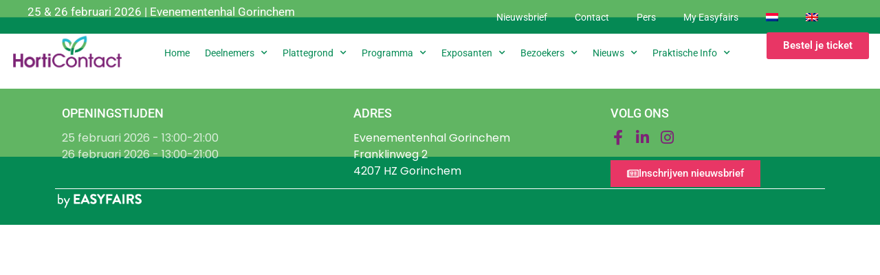

--- FILE ---
content_type: text/html; charset=UTF-8
request_url: https://www.horticontact.nl/products/vitotherm-vgois/
body_size: 9458
content:
<!doctype html>
<html lang="nl-NL">
<head>
	<meta charset="UTF-8">
	<meta name="viewport" content="width=device-width, initial-scale=1">
	<link rel="profile" href="https://gmpg.org/xfn/11">
				<script type="text/javascript" class="_iub_cs_skip">
				var _iub = _iub || {};
				_iub.csConfiguration = _iub.csConfiguration || {};
				_iub.csConfiguration.siteId = "2741212";
				_iub.csConfiguration.cookiePolicyId = "14028382";
			</script>
			<script class="_iub_cs_skip" src="https://cs.iubenda.com/autoblocking/2741212.js"></script>
			<link media="all" href="https://www.horticontact.nl/wp-content/assets/166/css/agg_e8bf0deaf2f8e0b79874d027a7b3eb48.css" rel="stylesheet"><title>HortiContact - Products/vitotherm-vgois - HortiContact</title>
	
	<meta name="dc.title" content="HortiContact - Products/vitotherm-vgois - HortiContact">
<meta name="dc.relation" content="https://www.horticontact.nl/products/vitotherm-vgois/">
<meta name="dc.source" content="https://www.horticontact.nl/">
<meta name="dc.language" content="nl_NL">
<meta name="robots" content="index, follow, max-snippet:-1, max-image-preview:large, max-video-preview:-1">
<link rel="canonical" href="https://www.horticontact.nl/products/vitotherm-vgois/" />
<meta property="og:url" content="https://www.horticontact.nl/products/vitotherm-vgois/">
<meta property="og:site_name" content="HortiContact">
<meta property="og:locale" content="nl_NL">
<meta property="og:type" content="article">
<meta property="article:author" content="">
<meta property="article:publisher" content="">
<meta property="og:title" content="HortiContact - Products/vitotherm-vgois - HortiContact">
<meta property="fb:pages" content="">
<meta property="fb:admins" content="">
<meta property="fb:app_id" content="">
<meta name="twitter:card" content="summary">
<meta name="twitter:site" content="">
<meta name="twitter:creator" content="">
<meta name="twitter:title" content="HortiContact - Products/vitotherm-vgois - HortiContact">
<link rel='dns-prefetch' href='//cdn.iubenda.com' />
<link rel='dns-prefetch' href='//cdn.jsdelivr.net' />
<link rel='dns-prefetch' href='//my.easyfairs.com' />
<link rel="alternate" type="application/rss+xml" title="HortiContact &raquo; Feed" href="https://www.horticontact.nl/feed/" />
<link rel="alternate" type="application/rss+xml" title="HortiContact &raquo; Reactiesfeed" href="https://www.horticontact.nl/comments/feed/" />























<link rel='stylesheet' id='elementor-post-24754-css' href='https://www.horticontact.nl/wp-content/assets/166/css/agg_single_b54fd9cb707c7f7ef7c83780a8fd5f5a.css?ver=1769154630' media='all' />


<link rel='stylesheet' id='elementor-post-141098-css' href='https://www.horticontact.nl/wp-content/assets/166/css/agg_single_0a8b4670055bbc41b14362f78f6e2239.css?ver=1769154630' media='all' />
<link rel='stylesheet' id='elementor-post-141219-css' href='https://www.horticontact.nl/wp-content/assets/166/css/agg_single_1eb003244a626111d5279e0f7c854473.css?ver=1769154630' media='all' />
<link rel='stylesheet' id='elementor-gf-local-poppins-css' href='https://www.horticontact.nl/wp-content/assets/166/css/agg_single_8acb7fbb64ed618b803486f005214f7e.css?ver=1751022937' media='all' />
<link rel='stylesheet' id='elementor-gf-local-roboto-css' href='https://www.horticontact.nl/wp-content/assets/166/css/agg_single_9fe32551c3796329367ce77e829e9fbf.css?ver=1751023053' media='all' />





<script  type="text/javascript" class=" _iub_cs_skip" id="iubenda-head-inline-scripts-0">
var _iub = _iub || [];
_iub.csConfiguration = {"countryDetection":true,"floatingPreferencesButtonDisplay":"anchored-center-right","gdprAppliesGlobally":false,"lang":"nl","perPurposeConsent":true,"siteId":2741212,"whitelabel":false,"cookiePolicyId":14028382,"cookiePolicyUrl":"https://www.horticontact.nl/wp-content/uploads/sites/166/2022/07/Easyfairs-Cookies-Policy_EN-210216_FINAL.pdf","banner":{"acceptButtonCaptionColor":"#FFFFFF","acceptButtonColor":"#822472","acceptButtonDisplay":true,"backgroundColor":"#FFFFFF","closeButtonDisplay":false,"customizeButtonCaptionColor":"#4D4D4D","customizeButtonColor":"#DADADA","customizeButtonDisplay":true,"explicitWithdrawal":true,"listPurposes":true,"position":"float-center","rejectButtonCaptionColor":"#FFFFFF","rejectButtonColor":"#822472","rejectButtonDisplay":true,"textColor":"#000000"}};
</script>
<script  type="text/javascript" charset="UTF-8" async="" class=" _iub_cs_skip" src="//cdn.iubenda.com/cs/iubenda_cs.js?ver=3.12.4" id="iubenda-head-scripts-1-js"></script>
<script src="https://www.horticontact.nl/wp/wp-includes/js/jquery/jquery.min.js?ver=3.7.1" id="jquery-core-js"></script>
<script src="https://www.horticontact.nl/wp/wp-includes/js/jquery/jquery-migrate.min.js?ver=3.4.1" id="jquery-migrate-js"></script>
<script src="https://www.horticontact.nl/wp-content/assets/166/js/agg_single_4a82bbed148da4ecc006e7ebba68fc7d.js?ver=1.1.5" id="easyfairs-guest-list_polyfills-js"></script>
<script src="https://www.horticontact.nl/wp-content/assets/166/js/agg_single_ee30287f06da4e80acb180ddf699f291.js?ver=1.1.5" id="easyfairs-guest-list-js"></script>
<script src="https://www.horticontact.nl/wp-content/assets/166/js/agg_single_43a5f2981878ff5c9b605b2d8c7bb0ec.js?ver=1.1.5" id="jquery-ui-10-js"></script>
<script src="https://cdn.jsdelivr.net/npm/add-to-calendar-button@2?ver=1.1.5" id="add-to-calendar-button-js"></script>
<script src="https://easyfairsassets.com/elassets/lib/font-awesome/js/v4-shims.min.js?ver=3.32.2" id="font-awesome-4-shim-js"></script>
<script src="https://my.easyfairs.com/widgets/api/loader/?hostDomain=www.horticontact.nl&amp;ver=1.0.1" id="custom-widget-loader-js" defer data-wp-strategy="defer"></script>
<script src="https://www.horticontact.nl/wp-content/assets/166/js/agg_single_e5c0cd0b7db07be431e26714a3aea473.js?ver=v3.2.3" id="js-cookie-js"></script>
<link rel="https://api.w.org/" href="https://www.horticontact.nl/wp-json/" /><link rel="alternate" title="JSON" type="application/json" href="https://www.horticontact.nl/wp-json/wp/v2/pages/0" /><link rel="EditURI" type="application/rsd+xml" title="RSD" href="https://www.horticontact.nl/wp/xmlrpc.php?rsd" />
<link rel="alternate" title="oEmbed (JSON)" type="application/json+oembed" href="https://www.horticontact.nl/wp-json/oembed/1.0/embed?url" />
<link rel="alternate" title="oEmbed (XML)" type="text/xml+oembed" href="https://www.horticontact.nl/wp-json/oembed/1.0/embed?url&#038;format=xml" />
<meta name="generator" content="EasyFairs" /><meta name="generator" content="WPML ver:4.7.6 stt:38,1;" />
<meta name="generator" content="Elementor 3.32.2; features: additional_custom_breakpoints; settings: css_print_method-external, google_font-enabled, font_display-auto">
			
			<link rel="icon" href="https://easyfairsassets.com/sites/166/2020/02/Favicon-HortiContact24-150x150.png" sizes="32x32" />
<link rel="icon" href="https://easyfairsassets.com/sites/166/2020/02/Favicon-HortiContact24-300x300.png" sizes="192x192" />
<link rel="apple-touch-icon" href="https://easyfairsassets.com/sites/166/2020/02/Favicon-HortiContact24-300x300.png" />
<meta name="msapplication-TileImage" content="https://easyfairsassets.com/sites/166/2020/02/Favicon-HortiContact24-300x300.png" />
        <!-- Google Tag Manager -->
                    <script>(function(w,d,s,l,i){w[l]=w[l]||[];w[l].push({'gtm.start':
                        new Date().getTime(),event:'gtm.js'});var f=d.getElementsByTagName(s)[0],
                    j=d.createElement(s),dl=l!='dataLayer'?'&l='+l:'';j.async=true;j.src=
                    'https://www.googletagmanager.com/gtm.js?id='+i+dl;f.parentNode.insertBefore(j,f);
                })(window,document,'script','dataLayer','GTM-NP9LPP7');
            </script>
                    <script>(function(w,d,s,l,i){w[l]=w[l]||[];w[l].push({'gtm.start':
                    new Date().getTime(),event:'gtm.js'});var f=d.getElementsByTagName(s)[0],
                j=d.createElement(s),dl=l!='dataLayer'?'&l='+l:'';j.async=true;j.src=
                'https://www.googletagmanager.com/gtm.js?id='+i+dl;f.parentNode.insertBefore(j,f);
            })(window,document,'script','dataLayer','GTM-TLBPTT2');
        </script>
                <!-- End Google Tag Manager -->
        </head>
<body class="wp-singular page-template-default page page-id-0 page-parent wp-custom-logo wp-embed-responsive wp-theme-hello-elementor wp-child-theme-easyfairs hello-elementor-default elementor-default elementor-kit-24754">

<!-- Google Tag Manager (noscript) -->
        <noscript><iframe src="https://www.googletagmanager.com/ns.html?id=GTM-TLBPTT2" height="0" width="0" style="display:none;visibility:hidden"></iframe></noscript><noscript><iframe src="https://www.googletagmanager.com/ns.html?id=GTM-NP9LPP7" height="0" width="0" style="display:none;visibility:hidden"></iframe></noscript><!-- End Google Tag Manager (noscript) -->
<a class="skip-link screen-reader-text" href="#content">Skip to content</a>

		<header data-elementor-type="header" data-elementor-id="141098" class="elementor elementor-141098 elementor-location-header" data-elementor-post-type="elementor_library">
					<section class="elementor-section elementor-top-section elementor-element elementor-element-ce21e7f elementor-section-full_width elementor-section-height-min-height elementor-section-content-middle elementor-hidden-mobile elementor-section-height-default elementor-section-items-middle" data-id="ce21e7f" data-element_type="section" data-settings="{&quot;background_background&quot;:&quot;classic&quot;}">
						<div class="elementor-container elementor-column-gap-no">
					<div class="elementor-column elementor-col-50 elementor-top-column elementor-element elementor-element-f656676" data-id="f656676" data-element_type="column">
			<div class="elementor-widget-wrap elementor-element-populated">
						<div class="elementor-element elementor-element-7f45b28 elementor-widget elementor-widget-text-editor" data-id="7f45b28" data-element_type="widget" data-widget_type="text-editor.default">
				<div class="elementor-widget-container">
									<p>25 &amp; 26 februari 2026 | Evenementenhal Gorinchem</p>								</div>
				</div>
					</div>
		</div>
				<div class="elementor-column elementor-col-50 elementor-top-column elementor-element elementor-element-33b8e97" data-id="33b8e97" data-element_type="column">
			<div class="elementor-widget-wrap elementor-element-populated">
						<section class="elementor-section elementor-inner-section elementor-element elementor-element-3c1654e elementor-hidden-phone elementor-section-boxed elementor-section-height-default elementor-section-height-default" data-id="3c1654e" data-element_type="section">
						<div class="elementor-container elementor-column-gap-default">
					<div class="elementor-column elementor-col-100 elementor-inner-column elementor-element elementor-element-4e56328" data-id="4e56328" data-element_type="column">
			<div class="elementor-widget-wrap elementor-element-populated">
						<div class="elementor-element elementor-element-12d3acc elementor-nav-menu__align-end elementor-nav-menu--dropdown-tablet elementor-nav-menu__text-align-aside elementor-nav-menu--toggle elementor-nav-menu--burger elementor-widget elementor-widget-nav-menu" data-id="12d3acc" data-element_type="widget" data-settings="{&quot;layout&quot;:&quot;horizontal&quot;,&quot;submenu_icon&quot;:{&quot;value&quot;:&quot;&lt;i class=\&quot;fas fa-caret-down\&quot; aria-hidden=\&quot;true\&quot;&gt;&lt;\/i&gt;&quot;,&quot;library&quot;:&quot;fa-solid&quot;},&quot;toggle&quot;:&quot;burger&quot;}" data-widget_type="nav-menu.default">
				<div class="elementor-widget-container">
								<nav aria-label="Menu" class="elementor-nav-menu--main elementor-nav-menu__container elementor-nav-menu--layout-horizontal e--pointer-underline e--animation-fade">
				<ul id="menu-1-12d3acc" class="elementor-nav-menu"><li class="menu-item menu-item-type-post_type menu-item-object-page menu-item-35744"><a href="https://www.horticontact.nl/nieuwsbrief/" class="elementor-item">Nieuwsbrief</a></li>
<li class="menu-item menu-item-type-post_type menu-item-object-page menu-item-214"><a href="https://www.horticontact.nl/contact/" class="elementor-item">Contact</a></li>
<li class="menu-item menu-item-type-post_type menu-item-object-page menu-item-474"><a href="https://www.horticontact.nl/pers/" class="elementor-item">Pers</a></li>
<li class="menu-item menu-item-type-custom menu-item-object-custom menu-item-35745"><a href="https://my.easyfairs.com/#/login" class="elementor-item elementor-item-anchor">My Easyfairs</a></li>
<li class="menu-item wpml-ls-slot-14 wpml-ls-item wpml-ls-item-nl wpml-ls-current-language wpml-ls-menu-item wpml-ls-first-item menu-item-type-wpml_ls_menu_item menu-item-object-wpml_ls_menu_item menu-item-wpml-ls-14-nl"><a href="https://www.horticontact.nl/" title="Schakel over naar " class="elementor-item"><img
            class="wpml-ls-flag"
            src="https://www.horticontact.nl/wp-content/plugins/sitepress-multilingual-cms/res/flags/nl.png"
            alt="Nederlands"
            width=18
            height=12
    /></a></li>
<li class="menu-item wpml-ls-slot-14 wpml-ls-item wpml-ls-item-en wpml-ls-menu-item wpml-ls-last-item menu-item-type-wpml_ls_menu_item menu-item-object-wpml_ls_menu_item menu-item-wpml-ls-14-en"><a href="https://www.horticontact.nl/en/" title="Schakel over naar " class="elementor-item"><img
            class="wpml-ls-flag"
            src="https://www.horticontact.nl/wp-content/plugins/sitepress-multilingual-cms/res/flags/en.png"
            alt="Engels"
            width=18
            height=12
    /></a></li>
</ul>			</nav>
					<div class="elementor-menu-toggle" role="button" tabindex="0" aria-label="Menu Toggle" aria-expanded="false">
			<i aria-hidden="true" role="presentation" class="elementor-menu-toggle__icon--open eicon-menu-bar"></i><i aria-hidden="true" role="presentation" class="elementor-menu-toggle__icon--close eicon-close"></i>		</div>
					<nav class="elementor-nav-menu--dropdown elementor-nav-menu__container" aria-hidden="true">
				<ul id="menu-2-12d3acc" class="elementor-nav-menu"><li class="menu-item menu-item-type-post_type menu-item-object-page menu-item-35744"><a href="https://www.horticontact.nl/nieuwsbrief/" class="elementor-item" tabindex="-1">Nieuwsbrief</a></li>
<li class="menu-item menu-item-type-post_type menu-item-object-page menu-item-214"><a href="https://www.horticontact.nl/contact/" class="elementor-item" tabindex="-1">Contact</a></li>
<li class="menu-item menu-item-type-post_type menu-item-object-page menu-item-474"><a href="https://www.horticontact.nl/pers/" class="elementor-item" tabindex="-1">Pers</a></li>
<li class="menu-item menu-item-type-custom menu-item-object-custom menu-item-35745"><a href="https://my.easyfairs.com/#/login" class="elementor-item elementor-item-anchor" tabindex="-1">My Easyfairs</a></li>
<li class="menu-item wpml-ls-slot-14 wpml-ls-item wpml-ls-item-nl wpml-ls-current-language wpml-ls-menu-item wpml-ls-first-item menu-item-type-wpml_ls_menu_item menu-item-object-wpml_ls_menu_item menu-item-wpml-ls-14-nl"><a href="https://www.horticontact.nl/" title="Schakel over naar " class="elementor-item" tabindex="-1"><img
            class="wpml-ls-flag"
            src="https://www.horticontact.nl/wp-content/plugins/sitepress-multilingual-cms/res/flags/nl.png"
            alt="Nederlands"
            width=18
            height=12
    /></a></li>
<li class="menu-item wpml-ls-slot-14 wpml-ls-item wpml-ls-item-en wpml-ls-menu-item wpml-ls-last-item menu-item-type-wpml_ls_menu_item menu-item-object-wpml_ls_menu_item menu-item-wpml-ls-14-en"><a href="https://www.horticontact.nl/en/" title="Schakel over naar " class="elementor-item" tabindex="-1"><img
            class="wpml-ls-flag"
            src="https://www.horticontact.nl/wp-content/plugins/sitepress-multilingual-cms/res/flags/en.png"
            alt="Engels"
            width=18
            height=12
    /></a></li>
</ul>			</nav>
						</div>
				</div>
					</div>
		</div>
					</div>
		</section>
					</div>
		</div>
					</div>
		</section>
				<header class="elementor-section elementor-top-section elementor-element elementor-element-4ff23ea elementor-section-content-middle elementor-section-full_width elementor-section-height-default elementor-section-height-default" data-id="4ff23ea" data-element_type="section" data-settings="{&quot;background_background&quot;:&quot;classic&quot;,&quot;sticky&quot;:&quot;top&quot;,&quot;sticky_on&quot;:[&quot;desktop&quot;,&quot;tablet&quot;],&quot;sticky_effects_offset&quot;:&quot;1&quot;,&quot;sticky_offset&quot;:0,&quot;sticky_anchor_link_offset&quot;:0}">
							<div class="elementor-background-overlay"></div>
							<div class="elementor-container elementor-column-gap-no">
					<div class="elementor-column elementor-col-33 elementor-top-column elementor-element elementor-element-e2c6705 elementor-hidden-mobile" data-id="e2c6705" data-element_type="column">
			<div class="elementor-widget-wrap elementor-element-populated">
						<div class="elementor-element elementor-element-124cb25 elementor-widget elementor-widget-theme-site-logo elementor-widget-image" data-id="124cb25" data-element_type="widget" data-widget_type="theme-site-logo.default">
				<div class="elementor-widget-container">
											<a href="https://www.horticontact.nl">
			<img fetchpriority="high" width="1920" height="587" src="https://easyfairsassets.com/sites/166/2024/07/Logo_HortiContact-nw.png" class="attachment-full size-full wp-image-141121" alt="" srcset="https://easyfairsassets.com/sites/166/2024/07/Logo_HortiContact-nw.png 1920w, https://easyfairsassets.com/sites/166/2024/07/Logo_HortiContact-nw-300x92.png 300w, https://easyfairsassets.com/sites/166/2024/07/Logo_HortiContact-nw-1024x313.png 1024w, https://easyfairsassets.com/sites/166/2024/07/Logo_HortiContact-nw-768x235.png 768w, https://easyfairsassets.com/sites/166/2024/07/Logo_HortiContact-nw-1536x470.png 1536w" sizes="(max-width: 1920px) 100vw, 1920px" />				</a>
											</div>
				</div>
					</div>
		</div>
				<div class="elementor-column elementor-col-33 elementor-top-column elementor-element elementor-element-91fa982" data-id="91fa982" data-element_type="column">
			<div class="elementor-widget-wrap elementor-element-populated">
						<div class="elementor-element elementor-element-7786190 elementor-nav-menu__align-center elementor-nav-menu--dropdown-tablet elementor-nav-menu__text-align-aside elementor-nav-menu--toggle elementor-nav-menu--burger elementor-widget elementor-widget-nav-menu" data-id="7786190" data-element_type="widget" data-settings="{&quot;submenu_icon&quot;:{&quot;value&quot;:&quot;&lt;i class=\&quot;fas fa-chevron-down\&quot; aria-hidden=\&quot;true\&quot;&gt;&lt;\/i&gt;&quot;,&quot;library&quot;:&quot;fa-solid&quot;},&quot;layout&quot;:&quot;horizontal&quot;,&quot;toggle&quot;:&quot;burger&quot;}" data-widget_type="nav-menu.default">
				<div class="elementor-widget-container">
								<nav aria-label="Menu" class="elementor-nav-menu--main elementor-nav-menu__container elementor-nav-menu--layout-horizontal e--pointer-none">
				<ul id="menu-1-7786190" class="elementor-nav-menu"><li class="menu-item menu-item-type-post_type menu-item-object-page menu-item-home menu-item-36940"><a href="https://www.horticontact.nl/" class="elementor-item">Home</a></li>
<li class="menu-item menu-item-type-custom menu-item-object-custom menu-item-has-children menu-item-7320"><a class="elementor-item">Deelnemers</a>
<ul class="sub-menu elementor-nav-menu--dropdown">
	<li class="menu-item menu-item-type-custom menu-item-object-custom menu-item-7321"><a href="https://www.horticontact.nl/exhibitor/" class="elementor-sub-item">Deelnemers</a></li>
	<li class="menu-item menu-item-type-custom menu-item-object-custom menu-item-173251"><a href="https://www.horticontact.nl/products/" class="elementor-sub-item">Producten</a></li>
	<li class="menu-item menu-item-type-custom menu-item-object-custom menu-item-173252"><a href="https://www.horticontact.nl/innovations/" class="elementor-sub-item">Innovaties</a></li>
	<li class="menu-item menu-item-type-custom menu-item-object-custom menu-item-7324"><a href="https://www.horticontact.nl/news/" class="elementor-sub-item">Deelnemers nieuws</a></li>
	<li class="menu-item menu-item-type-custom menu-item-object-custom menu-item-173253"><a href="https://www.horticontact.nl/jobs/" class="elementor-sub-item">Vacatures</a></li>
</ul>
</li>
<li class="menu-item menu-item-type-custom menu-item-object-custom menu-item-has-children menu-item-168874"><a class="elementor-item">Plattegrond</a>
<ul class="sub-menu elementor-nav-menu--dropdown">
	<li class="menu-item menu-item-type-post_type menu-item-object-page menu-item-13655"><a href="https://www.horticontact.nl/plattegrond/" class="elementor-sub-item">Plattegrond</a></li>
</ul>
</li>
<li class="menu-item menu-item-type-custom menu-item-object-custom menu-item-has-children menu-item-168872"><a class="elementor-item">Programma</a>
<ul class="sub-menu elementor-nav-menu--dropdown">
	<li class="menu-item menu-item-type-post_type menu-item-object-page menu-item-168873"><a href="https://www.horticontact.nl/programma/" class="elementor-sub-item">Programma</a></li>
	<li class="menu-item menu-item-type-post_type menu-item-object-page menu-item-164949"><a href="https://www.horticontact.nl/innovatie-award/" class="elementor-sub-item">Innovatie Award</a></li>
	<li class="menu-item menu-item-type-post_type menu-item-object-page menu-item-167794"><a href="https://www.horticontact.nl/rankingthegrower/" class="elementor-sub-item">Ranking the grower</a></li>
</ul>
</li>
<li class="menu-item menu-item-type-custom menu-item-object-custom menu-item-has-children menu-item-1612"><a class="elementor-item">Exposanten</a>
<ul class="sub-menu elementor-nav-menu--dropdown">
	<li class="menu-item menu-item-type-custom menu-item-object-custom menu-item-has-children menu-item-3903"><a href="https://www.horticontact.nl/ik-ben-exposant/" class="elementor-sub-item">Ik ben exposant</a>
	<ul class="sub-menu elementor-nav-menu--dropdown">
		<li class="menu-item menu-item-type-post_type menu-item-object-page menu-item-167474"><a href="https://www.horticontact.nl/ik-ben-exposant/praktische-informatie-exposant/" class="elementor-sub-item">Praktische informatie exposant</a></li>
		<li class="menu-item menu-item-type-post_type menu-item-object-page menu-item-164650"><a href="https://www.horticontact.nl/?page_id=164615" class="elementor-sub-item">Kick-off</a></li>
		<li class="menu-item menu-item-type-post_type menu-item-object-page menu-item-1656"><a href="https://www.horticontact.nl/ik-ben-exposant/hoe-de-beurs-te-promoten/" class="elementor-sub-item">Hoe de beurs te promoten?</a></li>
		<li class="menu-item menu-item-type-post_type menu-item-object-page menu-item-96166"><a href="https://www.horticontact.nl/tips-en-tricks-voor-een-succesvolle-deelname/" class="elementor-sub-item">Tips &#038; Tricks voor een succesvolle deelname</a></li>
		<li class="menu-item menu-item-type-post_type menu-item-object-page menu-item-165110"><a href="https://www.horticontact.nl/beursacties/" class="elementor-sub-item">Beursacties</a></li>
		<li class="menu-item menu-item-type-post_type menu-item-object-page menu-item-has-children menu-item-141490"><a href="https://www.horticontact.nl/easy-go/" class="elementor-sub-item">EasyGo &#038; Uitnodigingsservice</a>
		<ul class="sub-menu elementor-nav-menu--dropdown">
			<li class="menu-item menu-item-type-post_type menu-item-object-page menu-item-1653"><a href="https://www.horticontact.nl/ik-ben-exposant/nodig-jouw-relaties-uit/" class="elementor-sub-item">Nodig jouw relaties uit</a></li>
			<li class="menu-item menu-item-type-post_type menu-item-object-page menu-item-1658"><a href="https://www.horticontact.nl/ik-ben-exposant/smart-badge/" class="elementor-sub-item">Smart Badge</a></li>
			<li class="menu-item menu-item-type-post_type menu-item-object-page menu-item-1654"><a href="https://www.horticontact.nl/ik-ben-exposant/my-easyfairs/" class="elementor-sub-item">My Easyfairs</a></li>
			<li class="menu-item menu-item-type-post_type menu-item-object-page menu-item-140715"><a href="https://www.horticontact.nl/easyfairs-nl-app-optimaliseer-jouw-beursdeelname-met-de-event-app/" class="elementor-sub-item">Easyfairs NL app</a></li>
			<li class="menu-item menu-item-type-post_type menu-item-object-page menu-item-1657"><a href="https://www.horticontact.nl/ik-ben-exposant/wij-maken-jouw-deelname-easy/" class="elementor-sub-item">Wij maken jouw deelname “Easy”</a></li>
		</ul>
</li>
	</ul>
</li>
	<li class="menu-item menu-item-type-custom menu-item-object-custom menu-item-has-children menu-item-3904"><a href="https://www.horticontact.nl/ik-wil-exposant-worden/" class="elementor-sub-item">Ik wil exposant worden</a>
	<ul class="sub-menu elementor-nav-menu--dropdown">
		<li class="menu-item menu-item-type-post_type menu-item-object-page menu-item-164651"><a href="https://www.horticontact.nl/?page_id=164615" class="elementor-sub-item">Kick-off</a></li>
		<li class="menu-item menu-item-type-post_type menu-item-object-page menu-item-94896"><a href="https://www.horticontact.nl/plattegrond/" class="elementor-sub-item">Plattegrond</a></li>
		<li class="menu-item menu-item-type-post_type menu-item-object-page menu-item-1676"><a href="https://www.horticontact.nl/ik-wil-exposant-worden/waarom-deelnemen/" class="elementor-sub-item">Waarom deelnemen?</a></li>
		<li class="menu-item menu-item-type-post_type menu-item-object-page menu-item-1678"><a href="https://www.horticontact.nl/ik-wil-exposant-worden/wie-is-de-bezoeker/" class="elementor-sub-item">Wie is de bezoeker?</a></li>
		<li class="menu-item menu-item-type-post_type menu-item-object-page menu-item-141483"><a href="https://www.horticontact.nl/easy-go/" class="elementor-sub-item">EasyGo</a></li>
	</ul>
</li>
</ul>
</li>
<li class="menu-item menu-item-type-custom menu-item-object-custom menu-item-has-children menu-item-3905"><a class="elementor-item">Bezoekers</a>
<ul class="sub-menu elementor-nav-menu--dropdown">
	<li class="menu-item menu-item-type-post_type menu-item-object-page menu-item-173290"><a href="https://www.horticontact.nl/wat-is-er-te-doen/" class="elementor-sub-item">Wat is er te doen</a></li>
	<li class="menu-item menu-item-type-post_type menu-item-object-page menu-item-173289"><a href="https://www.horticontact.nl/bezoekers/waarom-bezoeken/" class="elementor-sub-item">Waarom bezoeken?</a></li>
	<li class="menu-item menu-item-type-post_type menu-item-object-page menu-item-140716"><a href="https://www.horticontact.nl/easyfairs-nl-app-optimaliseer-jouw-beursbezoek-met-de-event-app/" class="elementor-sub-item">Easyfairs NL app</a></li>
	<li class="menu-item menu-item-type-post_type menu-item-object-page menu-item-1695"><a href="https://www.horticontact.nl/bezoekers/exposantenprofiel/" class="elementor-sub-item">Wie is de exposant?</a></li>
	<li class="menu-item menu-item-type-post_type menu-item-object-page menu-item-1694"><a href="https://www.horticontact.nl/bezoekers/smart-badge/" class="elementor-sub-item">Smart Badge</a></li>
</ul>
</li>
<li class="menu-item menu-item-type-custom menu-item-object-custom menu-item-has-children menu-item-92657"><a class="elementor-item">Nieuws</a>
<ul class="sub-menu elementor-nav-menu--dropdown">
	<li class="menu-item menu-item-type-custom menu-item-object-custom menu-item-92659"><a href="https://www.horticontact.nl/nieuws/" class="elementor-sub-item">Nieuws</a></li>
	<li class="menu-item menu-item-type-post_type menu-item-object-page menu-item-92656"><a href="https://www.horticontact.nl/exposanten-aan-het-woord/" class="elementor-sub-item">Exposanten aan het woord</a></li>
	<li class="menu-item menu-item-type-post_type menu-item-object-page menu-item-164558"><a href="https://www.horticontact.nl/terugblik-2025/" class="elementor-sub-item">Terugblik 2025</a></li>
</ul>
</li>
<li class="menu-item menu-item-type-custom menu-item-object-custom menu-item-has-children menu-item-3906"><a class="elementor-item">Praktische info</a>
<ul class="sub-menu elementor-nav-menu--dropdown">
	<li class="menu-item menu-item-type-post_type menu-item-object-page menu-item-2300"><a href="https://www.horticontact.nl/ons-team/" class="elementor-sub-item">Ons team</a></li>
	<li class="menu-item menu-item-type-post_type menu-item-object-page menu-item-1815"><a href="https://www.horticontact.nl/praktische-info/" class="elementor-sub-item">Praktische informatie</a></li>
	<li class="menu-item menu-item-type-post_type menu-item-object-page menu-item-140457"><a href="https://www.horticontact.nl/veelgestelde-vragen/" class="elementor-sub-item">Veelgestelde vragen</a></li>
	<li class="menu-item menu-item-type-post_type menu-item-object-page menu-item-1827"><a href="https://www.horticontact.nl/pers/" class="elementor-sub-item">Pers</a></li>
	<li class="menu-item menu-item-type-post_type menu-item-object-page menu-item-95522"><a href="https://www.horticontact.nl/duurzaamheid/" class="elementor-sub-item">Duurzaamheid</a></li>
	<li class="menu-item menu-item-type-post_type menu-item-object-page menu-item-1813"><a href="https://www.horticontact.nl/contact/" class="elementor-sub-item">Contact</a></li>
</ul>
</li>
</ul>			</nav>
					<div class="elementor-menu-toggle" role="button" tabindex="0" aria-label="Menu Toggle" aria-expanded="false">
			<i aria-hidden="true" role="presentation" class="elementor-menu-toggle__icon--open eicon-menu-bar"></i><i aria-hidden="true" role="presentation" class="elementor-menu-toggle__icon--close eicon-close"></i>		</div>
					<nav class="elementor-nav-menu--dropdown elementor-nav-menu__container" aria-hidden="true">
				<ul id="menu-2-7786190" class="elementor-nav-menu"><li class="menu-item menu-item-type-post_type menu-item-object-page menu-item-home menu-item-36940"><a href="https://www.horticontact.nl/" class="elementor-item" tabindex="-1">Home</a></li>
<li class="menu-item menu-item-type-custom menu-item-object-custom menu-item-has-children menu-item-7320"><a class="elementor-item" tabindex="-1">Deelnemers</a>
<ul class="sub-menu elementor-nav-menu--dropdown">
	<li class="menu-item menu-item-type-custom menu-item-object-custom menu-item-7321"><a href="https://www.horticontact.nl/exhibitor/" class="elementor-sub-item" tabindex="-1">Deelnemers</a></li>
	<li class="menu-item menu-item-type-custom menu-item-object-custom menu-item-173251"><a href="https://www.horticontact.nl/products/" class="elementor-sub-item" tabindex="-1">Producten</a></li>
	<li class="menu-item menu-item-type-custom menu-item-object-custom menu-item-173252"><a href="https://www.horticontact.nl/innovations/" class="elementor-sub-item" tabindex="-1">Innovaties</a></li>
	<li class="menu-item menu-item-type-custom menu-item-object-custom menu-item-7324"><a href="https://www.horticontact.nl/news/" class="elementor-sub-item" tabindex="-1">Deelnemers nieuws</a></li>
	<li class="menu-item menu-item-type-custom menu-item-object-custom menu-item-173253"><a href="https://www.horticontact.nl/jobs/" class="elementor-sub-item" tabindex="-1">Vacatures</a></li>
</ul>
</li>
<li class="menu-item menu-item-type-custom menu-item-object-custom menu-item-has-children menu-item-168874"><a class="elementor-item" tabindex="-1">Plattegrond</a>
<ul class="sub-menu elementor-nav-menu--dropdown">
	<li class="menu-item menu-item-type-post_type menu-item-object-page menu-item-13655"><a href="https://www.horticontact.nl/plattegrond/" class="elementor-sub-item" tabindex="-1">Plattegrond</a></li>
</ul>
</li>
<li class="menu-item menu-item-type-custom menu-item-object-custom menu-item-has-children menu-item-168872"><a class="elementor-item" tabindex="-1">Programma</a>
<ul class="sub-menu elementor-nav-menu--dropdown">
	<li class="menu-item menu-item-type-post_type menu-item-object-page menu-item-168873"><a href="https://www.horticontact.nl/programma/" class="elementor-sub-item" tabindex="-1">Programma</a></li>
	<li class="menu-item menu-item-type-post_type menu-item-object-page menu-item-164949"><a href="https://www.horticontact.nl/innovatie-award/" class="elementor-sub-item" tabindex="-1">Innovatie Award</a></li>
	<li class="menu-item menu-item-type-post_type menu-item-object-page menu-item-167794"><a href="https://www.horticontact.nl/rankingthegrower/" class="elementor-sub-item" tabindex="-1">Ranking the grower</a></li>
</ul>
</li>
<li class="menu-item menu-item-type-custom menu-item-object-custom menu-item-has-children menu-item-1612"><a class="elementor-item" tabindex="-1">Exposanten</a>
<ul class="sub-menu elementor-nav-menu--dropdown">
	<li class="menu-item menu-item-type-custom menu-item-object-custom menu-item-has-children menu-item-3903"><a href="https://www.horticontact.nl/ik-ben-exposant/" class="elementor-sub-item" tabindex="-1">Ik ben exposant</a>
	<ul class="sub-menu elementor-nav-menu--dropdown">
		<li class="menu-item menu-item-type-post_type menu-item-object-page menu-item-167474"><a href="https://www.horticontact.nl/ik-ben-exposant/praktische-informatie-exposant/" class="elementor-sub-item" tabindex="-1">Praktische informatie exposant</a></li>
		<li class="menu-item menu-item-type-post_type menu-item-object-page menu-item-164650"><a href="https://www.horticontact.nl/?page_id=164615" class="elementor-sub-item" tabindex="-1">Kick-off</a></li>
		<li class="menu-item menu-item-type-post_type menu-item-object-page menu-item-1656"><a href="https://www.horticontact.nl/ik-ben-exposant/hoe-de-beurs-te-promoten/" class="elementor-sub-item" tabindex="-1">Hoe de beurs te promoten?</a></li>
		<li class="menu-item menu-item-type-post_type menu-item-object-page menu-item-96166"><a href="https://www.horticontact.nl/tips-en-tricks-voor-een-succesvolle-deelname/" class="elementor-sub-item" tabindex="-1">Tips &#038; Tricks voor een succesvolle deelname</a></li>
		<li class="menu-item menu-item-type-post_type menu-item-object-page menu-item-165110"><a href="https://www.horticontact.nl/beursacties/" class="elementor-sub-item" tabindex="-1">Beursacties</a></li>
		<li class="menu-item menu-item-type-post_type menu-item-object-page menu-item-has-children menu-item-141490"><a href="https://www.horticontact.nl/easy-go/" class="elementor-sub-item" tabindex="-1">EasyGo &#038; Uitnodigingsservice</a>
		<ul class="sub-menu elementor-nav-menu--dropdown">
			<li class="menu-item menu-item-type-post_type menu-item-object-page menu-item-1653"><a href="https://www.horticontact.nl/ik-ben-exposant/nodig-jouw-relaties-uit/" class="elementor-sub-item" tabindex="-1">Nodig jouw relaties uit</a></li>
			<li class="menu-item menu-item-type-post_type menu-item-object-page menu-item-1658"><a href="https://www.horticontact.nl/ik-ben-exposant/smart-badge/" class="elementor-sub-item" tabindex="-1">Smart Badge</a></li>
			<li class="menu-item menu-item-type-post_type menu-item-object-page menu-item-1654"><a href="https://www.horticontact.nl/ik-ben-exposant/my-easyfairs/" class="elementor-sub-item" tabindex="-1">My Easyfairs</a></li>
			<li class="menu-item menu-item-type-post_type menu-item-object-page menu-item-140715"><a href="https://www.horticontact.nl/easyfairs-nl-app-optimaliseer-jouw-beursdeelname-met-de-event-app/" class="elementor-sub-item" tabindex="-1">Easyfairs NL app</a></li>
			<li class="menu-item menu-item-type-post_type menu-item-object-page menu-item-1657"><a href="https://www.horticontact.nl/ik-ben-exposant/wij-maken-jouw-deelname-easy/" class="elementor-sub-item" tabindex="-1">Wij maken jouw deelname “Easy”</a></li>
		</ul>
</li>
	</ul>
</li>
	<li class="menu-item menu-item-type-custom menu-item-object-custom menu-item-has-children menu-item-3904"><a href="https://www.horticontact.nl/ik-wil-exposant-worden/" class="elementor-sub-item" tabindex="-1">Ik wil exposant worden</a>
	<ul class="sub-menu elementor-nav-menu--dropdown">
		<li class="menu-item menu-item-type-post_type menu-item-object-page menu-item-164651"><a href="https://www.horticontact.nl/?page_id=164615" class="elementor-sub-item" tabindex="-1">Kick-off</a></li>
		<li class="menu-item menu-item-type-post_type menu-item-object-page menu-item-94896"><a href="https://www.horticontact.nl/plattegrond/" class="elementor-sub-item" tabindex="-1">Plattegrond</a></li>
		<li class="menu-item menu-item-type-post_type menu-item-object-page menu-item-1676"><a href="https://www.horticontact.nl/ik-wil-exposant-worden/waarom-deelnemen/" class="elementor-sub-item" tabindex="-1">Waarom deelnemen?</a></li>
		<li class="menu-item menu-item-type-post_type menu-item-object-page menu-item-1678"><a href="https://www.horticontact.nl/ik-wil-exposant-worden/wie-is-de-bezoeker/" class="elementor-sub-item" tabindex="-1">Wie is de bezoeker?</a></li>
		<li class="menu-item menu-item-type-post_type menu-item-object-page menu-item-141483"><a href="https://www.horticontact.nl/easy-go/" class="elementor-sub-item" tabindex="-1">EasyGo</a></li>
	</ul>
</li>
</ul>
</li>
<li class="menu-item menu-item-type-custom menu-item-object-custom menu-item-has-children menu-item-3905"><a class="elementor-item" tabindex="-1">Bezoekers</a>
<ul class="sub-menu elementor-nav-menu--dropdown">
	<li class="menu-item menu-item-type-post_type menu-item-object-page menu-item-173290"><a href="https://www.horticontact.nl/wat-is-er-te-doen/" class="elementor-sub-item" tabindex="-1">Wat is er te doen</a></li>
	<li class="menu-item menu-item-type-post_type menu-item-object-page menu-item-173289"><a href="https://www.horticontact.nl/bezoekers/waarom-bezoeken/" class="elementor-sub-item" tabindex="-1">Waarom bezoeken?</a></li>
	<li class="menu-item menu-item-type-post_type menu-item-object-page menu-item-140716"><a href="https://www.horticontact.nl/easyfairs-nl-app-optimaliseer-jouw-beursbezoek-met-de-event-app/" class="elementor-sub-item" tabindex="-1">Easyfairs NL app</a></li>
	<li class="menu-item menu-item-type-post_type menu-item-object-page menu-item-1695"><a href="https://www.horticontact.nl/bezoekers/exposantenprofiel/" class="elementor-sub-item" tabindex="-1">Wie is de exposant?</a></li>
	<li class="menu-item menu-item-type-post_type menu-item-object-page menu-item-1694"><a href="https://www.horticontact.nl/bezoekers/smart-badge/" class="elementor-sub-item" tabindex="-1">Smart Badge</a></li>
</ul>
</li>
<li class="menu-item menu-item-type-custom menu-item-object-custom menu-item-has-children menu-item-92657"><a class="elementor-item" tabindex="-1">Nieuws</a>
<ul class="sub-menu elementor-nav-menu--dropdown">
	<li class="menu-item menu-item-type-custom menu-item-object-custom menu-item-92659"><a href="https://www.horticontact.nl/nieuws/" class="elementor-sub-item" tabindex="-1">Nieuws</a></li>
	<li class="menu-item menu-item-type-post_type menu-item-object-page menu-item-92656"><a href="https://www.horticontact.nl/exposanten-aan-het-woord/" class="elementor-sub-item" tabindex="-1">Exposanten aan het woord</a></li>
	<li class="menu-item menu-item-type-post_type menu-item-object-page menu-item-164558"><a href="https://www.horticontact.nl/terugblik-2025/" class="elementor-sub-item" tabindex="-1">Terugblik 2025</a></li>
</ul>
</li>
<li class="menu-item menu-item-type-custom menu-item-object-custom menu-item-has-children menu-item-3906"><a class="elementor-item" tabindex="-1">Praktische info</a>
<ul class="sub-menu elementor-nav-menu--dropdown">
	<li class="menu-item menu-item-type-post_type menu-item-object-page menu-item-2300"><a href="https://www.horticontact.nl/ons-team/" class="elementor-sub-item" tabindex="-1">Ons team</a></li>
	<li class="menu-item menu-item-type-post_type menu-item-object-page menu-item-1815"><a href="https://www.horticontact.nl/praktische-info/" class="elementor-sub-item" tabindex="-1">Praktische informatie</a></li>
	<li class="menu-item menu-item-type-post_type menu-item-object-page menu-item-140457"><a href="https://www.horticontact.nl/veelgestelde-vragen/" class="elementor-sub-item" tabindex="-1">Veelgestelde vragen</a></li>
	<li class="menu-item menu-item-type-post_type menu-item-object-page menu-item-1827"><a href="https://www.horticontact.nl/pers/" class="elementor-sub-item" tabindex="-1">Pers</a></li>
	<li class="menu-item menu-item-type-post_type menu-item-object-page menu-item-95522"><a href="https://www.horticontact.nl/duurzaamheid/" class="elementor-sub-item" tabindex="-1">Duurzaamheid</a></li>
	<li class="menu-item menu-item-type-post_type menu-item-object-page menu-item-1813"><a href="https://www.horticontact.nl/contact/" class="elementor-sub-item" tabindex="-1">Contact</a></li>
</ul>
</li>
</ul>			</nav>
						</div>
				</div>
					</div>
		</div>
				<div class="elementor-column elementor-col-33 elementor-top-column elementor-element elementor-element-28c6639" data-id="28c6639" data-element_type="column">
			<div class="elementor-widget-wrap elementor-element-populated">
						<div class="elementor-element elementor-element-5adbf21 elementor-widget elementor-widget-dynamic-button" data-id="5adbf21" data-element_type="widget" data-widget_type="dynamic-button.default">
				<div class="elementor-widget-container">
					        <div class="elementor-button-wrapper">
            <a href="https://register.visitcloud.com/survey/0aegzdc1gj9z5" class="elementor-button-link elementor-button elementor-size-sm" role="button">
                        <span class="elementor-button-content-wrapper">
						<span class="elementor-button-text">Bestel je ticket</span>
		</span>
                    </a>
        </div>
        				</div>
				</div>
				<div class="elementor-element elementor-element-f9b81e7 elementor-mobile-align-right elementor-hidden-desktop elementor-hidden-tablet elementor-hidden-mobile elementor-widget elementor-widget-button" data-id="f9b81e7" data-element_type="widget" data-widget_type="button.default">
				<div class="elementor-widget-container">
									<div class="elementor-button-wrapper">
					<a class="elementor-button elementor-button-link elementor-size-sm" href="https://www.horticontact.nl/boek-een-stand/">
						<span class="elementor-button-content-wrapper">
									<span class="elementor-button-text">Boek je stand</span>
					</span>
					</a>
				</div>
								</div>
				</div>
					</div>
		</div>
					</div>
		</header>
				</header>
		
<main class="site-main post-0 page type-page status-publish hentry" role="main">
		<div class="page-content">
		<div><product-page itemId="0"></product-page></div>			</div>
	</main>

			<footer data-elementor-type="footer" data-elementor-id="141219" class="elementor elementor-141219 elementor-location-footer" data-elementor-post-type="elementor_library">
					<section class="elementor-section elementor-top-section elementor-element elementor-element-9705dd1 elementor-section-boxed elementor-section-height-default elementor-section-height-default" data-id="9705dd1" data-element_type="section" data-settings="{&quot;background_background&quot;:&quot;gradient&quot;}">
						<div class="elementor-container elementor-column-gap-default">
					<div class="elementor-column elementor-col-100 elementor-top-column elementor-element elementor-element-1d7f04d" data-id="1d7f04d" data-element_type="column">
			<div class="elementor-widget-wrap elementor-element-populated">
						<section class="elementor-section elementor-inner-section elementor-element elementor-element-911d9c3 elementor-section-boxed elementor-section-height-default elementor-section-height-default" data-id="911d9c3" data-element_type="section">
						<div class="elementor-container elementor-column-gap-default">
					<div class="elementor-column elementor-col-33 elementor-inner-column elementor-element elementor-element-8f39200" data-id="8f39200" data-element_type="column">
			<div class="elementor-widget-wrap elementor-element-populated">
						<div class="elementor-element elementor-element-be21e94 elementor-widget elementor-widget-heading" data-id="be21e94" data-element_type="widget" data-widget_type="heading.default">
				<div class="elementor-widget-container">
					<h2 class="elementor-heading-title elementor-size-default">OPENINGSTIJDEN</h2>				</div>
				</div>
				<div class="elementor-element elementor-element-a238f12 elementor-align-left elementor-icon-list--layout-traditional elementor-list-item-link-full_width elementor-widget elementor-widget-icon-list" data-id="a238f12" data-element_type="widget" data-widget_type="icon-list.default">
				<div class="elementor-widget-container">
							<ul class="elementor-icon-list-items">
							<li class="elementor-icon-list-item">
										<span class="elementor-icon-list-text">25 februari 2026 - 13:00-21:00 <br>26 februari 2026 - 13:00-21:00<br></span>
									</li>
								<li class="elementor-icon-list-item">
										<span class="elementor-icon-list-text"></span>
									</li>
								<li class="elementor-icon-list-item">
										<span class="elementor-icon-list-text"></span>
									</li>
						</ul>
						</div>
				</div>
					</div>
		</div>
				<div class="elementor-column elementor-col-33 elementor-inner-column elementor-element elementor-element-27db627" data-id="27db627" data-element_type="column">
			<div class="elementor-widget-wrap elementor-element-populated">
						<div class="elementor-element elementor-element-3649036 elementor-widget elementor-widget-heading" data-id="3649036" data-element_type="widget" data-widget_type="heading.default">
				<div class="elementor-widget-container">
					<h2 class="elementor-heading-title elementor-size-default">Adres</h2>				</div>
				</div>
				<div class="elementor-element elementor-element-3e821a5 elementor-widget elementor-widget-text-editor" data-id="3e821a5" data-element_type="widget" data-widget_type="text-editor.default">
				<div class="elementor-widget-container">
									<p>Evenementenhal Gorinchem<br />Franklinweg 2<br />4207 HZ Gorinchem</p>								</div>
				</div>
					</div>
		</div>
				<div class="elementor-column elementor-col-33 elementor-inner-column elementor-element elementor-element-cd852b8" data-id="cd852b8" data-element_type="column">
			<div class="elementor-widget-wrap elementor-element-populated">
						<div class="elementor-element elementor-element-5f64315 elementor-widget elementor-widget-heading" data-id="5f64315" data-element_type="widget" data-widget_type="heading.default">
				<div class="elementor-widget-container">
					<h2 class="elementor-heading-title elementor-size-default">Volg ons</h2>				</div>
				</div>
				<div class="elementor-element elementor-element-0a0d373 e-grid-align-mobile-center e-grid-align-left elementor-shape-rounded elementor-grid-0 elementor-widget elementor-widget-social-icons" data-id="0a0d373" data-element_type="widget" data-widget_type="social-icons.default">
				<div class="elementor-widget-container">
							<div class="elementor-social-icons-wrapper elementor-grid" role="list">
							<span class="elementor-grid-item" role="listitem">
					<a class="elementor-icon elementor-social-icon elementor-social-icon-facebook-f elementor-repeater-item-0267196" href="https://www.facebook.com/horticontact/" target="_blank">
						<span class="elementor-screen-only">Facebook-f</span>
						<i aria-hidden="true" class="fab fa-facebook-f"></i>					</a>
				</span>
							<span class="elementor-grid-item" role="listitem">
					<a class="elementor-icon elementor-social-icon elementor-social-icon-linkedin-in elementor-repeater-item-9ec7537" href="https://linkedin.com/company/horticontact" target="_blank">
						<span class="elementor-screen-only">Linkedin-in</span>
						<i aria-hidden="true" class="fab fa-linkedin-in"></i>					</a>
				</span>
							<span class="elementor-grid-item" role="listitem">
					<a class="elementor-icon elementor-social-icon elementor-social-icon-instagram elementor-repeater-item-c2d8ff4" href="https://www.instagram.com/horticontact/" target="_blank">
						<span class="elementor-screen-only">Instagram</span>
						<i aria-hidden="true" class="fab fa-instagram"></i>					</a>
				</span>
					</div>
						</div>
				</div>
				<div class="elementor-element elementor-element-74b4e04 elementor-widget elementor-widget-button" data-id="74b4e04" data-element_type="widget" data-widget_type="button.default">
				<div class="elementor-widget-container">
									<div class="elementor-button-wrapper">
					<a class="elementor-button elementor-button-link elementor-size-sm" href="/nieuwsbrief">
						<span class="elementor-button-content-wrapper">
						<span class="elementor-button-icon">
				<i aria-hidden="true" class="far fa-newspaper"></i>			</span>
									<span class="elementor-button-text">Inschrijven nieuwsbrief</span>
					</span>
					</a>
				</div>
								</div>
				</div>
					</div>
		</div>
					</div>
		</section>
				<div class="elementor-element elementor-element-183050c elementor-widget-divider--view-line elementor-widget elementor-widget-divider" data-id="183050c" data-element_type="widget" data-widget_type="divider.default">
				<div class="elementor-widget-container">
							<div class="elementor-divider">
			<span class="elementor-divider-separator">
						</span>
		</div>
						</div>
				</div>
				<div class="elementor-element elementor-element-68d98a0 elementor-widget elementor-widget-image" data-id="68d98a0" data-element_type="widget" data-widget_type="image.default">
				<div class="elementor-widget-container">
															<img width="130" height="29" src="https://easyfairsassets.com/sites/166/2018/11/by-Easyfairs_2018_text_72ppi_white-1-1.png" class="attachment-medium size-medium wp-image-4275" alt="" />															</div>
				</div>
					</div>
		</div>
					</div>
		</section>
				</footer>
		
<script type="speculationrules">
{"prefetch":[{"source":"document","where":{"and":[{"href_matches":"\/*"},{"not":{"href_matches":["\/wp\/wp-*.php","\/wp\/wp-admin\/*","\/wp-content\/uploads\/sites\/166\/*","\/wp-content\/*","\/wp-content\/plugins\/*","\/wp-content\/themes\/easyfairs\/*","\/wp-content\/themes\/hello-elementor\/*","\/*\\?(.+)"]}},{"not":{"selector_matches":"a[rel~=\"nofollow\"]"}},{"not":{"selector_matches":".no-prefetch, .no-prefetch a"}}]},"eagerness":"conservative"}]}
</script>
			<script>
				const lazyloadRunObserver = () => {
					const lazyloadBackgrounds = document.querySelectorAll( `.e-con.e-parent:not(.e-lazyloaded)` );
					const lazyloadBackgroundObserver = new IntersectionObserver( ( entries ) => {
						entries.forEach( ( entry ) => {
							if ( entry.isIntersecting ) {
								let lazyloadBackground = entry.target;
								if( lazyloadBackground ) {
									lazyloadBackground.classList.add( 'e-lazyloaded' );
								}
								lazyloadBackgroundObserver.unobserve( entry.target );
							}
						});
					}, { rootMargin: '200px 0px 200px 0px' } );
					lazyloadBackgrounds.forEach( ( lazyloadBackground ) => {
						lazyloadBackgroundObserver.observe( lazyloadBackground );
					} );
				};
				const events = [
					'DOMContentLoaded',
					'elementor/lazyload/observe',
				];
				events.forEach( ( event ) => {
					document.addEventListener( event, lazyloadRunObserver );
				} );
			</script>
			<script src="https://easyfairsassets.com/elassets/js/webpack.runtime.min.js?ver=3.32.2" id="elementor-webpack-runtime-js"></script>
<script src="https://easyfairsassets.com/elassets/js/frontend-modules.min.js?ver=3.32.2" id="elementor-frontend-modules-js"></script>
<script src="https://www.horticontact.nl/wp/wp-includes/js/jquery/ui/core.min.js?ver=1.13.3" id="jquery-ui-core-js"></script>
<script id="elementor-frontend-js-before">
var elementorFrontendConfig = {"environmentMode":{"edit":false,"wpPreview":false,"isScriptDebug":false},"i18n":{"shareOnFacebook":"Deel via Facebook","shareOnTwitter":"Deel via Twitter","pinIt":"Pin dit","download":"Downloaden","downloadImage":"Download afbeelding","fullscreen":"Volledig scherm","zoom":"Zoom","share":"Delen","playVideo":"Video afspelen","previous":"Vorige","next":"Volgende","close":"Sluiten","a11yCarouselPrevSlideMessage":"Previous slide","a11yCarouselNextSlideMessage":"Next slide","a11yCarouselFirstSlideMessage":"This is the first slide","a11yCarouselLastSlideMessage":"This is the last slide","a11yCarouselPaginationBulletMessage":"Go to slide"},"is_rtl":false,"breakpoints":{"xs":0,"sm":480,"md":768,"lg":1025,"xl":1440,"xxl":1600},"responsive":{"breakpoints":{"mobile":{"label":"Mobile Portrait","value":767,"default_value":767,"direction":"max","is_enabled":true},"mobile_extra":{"label":"Mobile Landscape","value":880,"default_value":880,"direction":"max","is_enabled":false},"tablet":{"label":"Tablet Portrait","value":1024,"default_value":1024,"direction":"max","is_enabled":true},"tablet_extra":{"label":"Tablet Landscape","value":1200,"default_value":1200,"direction":"max","is_enabled":false},"laptop":{"label":"Laptop","value":1366,"default_value":1366,"direction":"max","is_enabled":false},"widescreen":{"label":"Widescreen","value":2400,"default_value":2400,"direction":"min","is_enabled":false}},"hasCustomBreakpoints":false},"version":"3.32.2","is_static":false,"experimentalFeatures":{"additional_custom_breakpoints":true,"theme_builder_v2":true,"home_screen":true,"global_classes_should_enforce_capabilities":true,"e_variables":true,"cloud-library":true,"e_opt_in_v4_page":true,"import-export-customization":true,"e_pro_variables":true},"urls":{"assets":"https:\/\/easyfairsassets.com\/elassets\/","ajaxurl":"https:\/\/www.horticontact.nl\/wp\/wp-admin\/admin-ajax.php","uploadUrl":"https:\/\/easyfairsassets.com\/sites\/166"},"nonces":{"floatingButtonsClickTracking":"4e10f5b2af"},"swiperClass":"swiper","settings":{"editorPreferences":[]},"kit":{"active_breakpoints":["viewport_mobile","viewport_tablet"],"global_image_lightbox":"yes","lightbox_enable_counter":"yes","lightbox_enable_fullscreen":"yes","lightbox_enable_zoom":"yes","lightbox_enable_share":"yes","lightbox_title_src":"title","lightbox_description_src":"description"},"post":{"id":0,"title":"HortiContact%20-%20Products%2Fvitotherm-vgois%20-%20HortiContact","excerpt":"","featuredImage":false}};
</script>
<script src="https://easyfairsassets.com/elassets/js/frontend.min.js?ver=3.32.2" id="elementor-frontend-js"></script>
<script src="https://www.horticontact.nl/wp-content/plugins/elementor-pro/assets/lib/smartmenus/jquery.smartmenus.min.js?ver=1.2.1" id="smartmenus-js"></script>
<script src="https://www.horticontact.nl/wp-content/plugins/elementor-pro/assets/lib/sticky/jquery.sticky.min.js?ver=3.32.1" id="e-sticky-js"></script>
<script src="https://www.horticontact.nl/wp-content/plugins/elementor-pro/assets/js/webpack-pro.runtime.min.js?ver=3.32.1" id="elementor-pro-webpack-runtime-js"></script>
<script src="https://www.horticontact.nl/wp/wp-includes/js/dist/hooks.min.js?ver=4d63a3d491d11ffd8ac6" id="wp-hooks-js"></script>
<script src="https://www.horticontact.nl/wp/wp-includes/js/dist/i18n.min.js?ver=5e580eb46a90c2b997e6" id="wp-i18n-js"></script>
<script id="wp-i18n-js-after">
wp.i18n.setLocaleData( { 'text direction\u0004ltr': [ 'ltr' ] } );
</script>
<script id="elementor-pro-frontend-js-before">
var ElementorProFrontendConfig = {"ajaxurl":"https:\/\/www.horticontact.nl\/wp\/wp-admin\/admin-ajax.php","nonce":"96975d0cca","urls":{"assets":"https:\/\/www.horticontact.nl\/wp-content\/plugins\/elementor-pro\/assets\/","rest":"https:\/\/www.horticontact.nl\/wp-json\/"},"settings":{"lazy_load_background_images":true},"popup":{"hasPopUps":true},"shareButtonsNetworks":{"facebook":{"title":"Facebook","has_counter":true},"twitter":{"title":"Twitter"},"linkedin":{"title":"LinkedIn","has_counter":true},"pinterest":{"title":"Pinterest","has_counter":true},"reddit":{"title":"Reddit","has_counter":true},"vk":{"title":"VK","has_counter":true},"odnoklassniki":{"title":"OK","has_counter":true},"tumblr":{"title":"Tumblr"},"digg":{"title":"Digg"},"skype":{"title":"Skype"},"stumbleupon":{"title":"StumbleUpon","has_counter":true},"mix":{"title":"Mix"},"telegram":{"title":"Telegram"},"pocket":{"title":"Pocket","has_counter":true},"xing":{"title":"XING","has_counter":true},"whatsapp":{"title":"WhatsApp"},"email":{"title":"Email"},"print":{"title":"Print"},"x-twitter":{"title":"X"},"threads":{"title":"Threads"}},"facebook_sdk":{"lang":"nl_NL","app_id":""},"lottie":{"defaultAnimationUrl":"https:\/\/www.horticontact.nl\/wp-content\/plugins\/elementor-pro\/modules\/lottie\/assets\/animations\/default.json"}};
</script>
<script src="https://www.horticontact.nl/wp-content/plugins/elementor-pro/assets/js/frontend.min.js?ver=3.32.1" id="elementor-pro-frontend-js"></script>
<script id="custom_elementor-js-extra">
var easyfairs = {"ajaxurl":"https:\/\/www.horticontact.nl\/wp\/wp-admin\/admin-ajax.php","homeUrl":"https:\/\/www.horticontact.nl","n200Url":"https:\/\/register.visitcloud.com"};
</script>
<script src="https://www.horticontact.nl/wp-content/assets/166/js/agg_single_ba2925f5171d491de7ba26a21b4f9aee.js?ver=v3.2.3" id="custom_elementor-js"></script>
<script src="https://www.horticontact.nl/wp-content/plugins/elementor-pro/assets/js/elements-handlers.min.js?ver=3.32.1" id="pro-elements-handlers-js"></script>
<script>var FWP_HTTP = FWP_HTTP || {}; FWP_HTTP.lang = 'nl';</script>
</body>
</html>


--- FILE ---
content_type: text/css
request_url: https://www.horticontact.nl/wp-content/assets/166/css/agg_single_b54fd9cb707c7f7ef7c83780a8fd5f5a.css?ver=1769154630
body_size: 603
content:
.elementor-kit-24754{--e-global-color-primary:#7d2476;--e-global-color-secondary:#058a54;--e-global-color-text:#000;--e-global-color-accent:#e83665;--e-global-color-2677545:#7d2476;--e-global-color-2b57602:#fff;--e-global-color-8840c52:#951b81;--e-global-color-3984611:#058a54;--e-global-color-302a2c9:#61b563;--e-global-color-b7d5ee3:#27b9da;--e-global-color-dc14448:#000;--e-global-color-8738b2b:#e83665;--e-global-color-a927fb3:#27b9d1;--e-global-color-7d8fb19:#61b563;--e-global-color-b030c4c:#058a54;--e-global-color-e1bd732:#951b81;--e-global-color-c0784e1:#7d2476;--e-global-color-9defa77:#e83665;--e-global-color-61b70cb:#e2f2f7;--e-global-typography-primary-font-family:"Poppins";--e-global-typography-primary-font-weight:600;--e-global-typography-secondary-font-family:"Poppins";--e-global-typography-secondary-font-weight:400;--e-global-typography-text-font-family:"Poppins";--e-global-typography-text-font-weight:400;--e-global-typography-accent-font-family:"Poppins";--e-global-typography-accent-font-weight:500;--e-global-typography-28e6071-font-family:"Poppins";--e-global-typography-28e6071-font-size:44px;--e-global-typography-28e6071-font-weight:600;--e-global-typography-065880d-font-family:"Poppins";--e-global-typography-065880d-font-size:30px;--e-global-typography-065880d-font-weight:600;--e-global-typography-22075e1-font-family:"Poppins";--e-global-typography-22075e1-font-size:24px;--e-global-typography-22075e1-font-weight:500;--e-global-typography-885c43c-font-family:"Poppins";--e-global-typography-885c43c-font-size:18px;--e-global-typography-885c43c-font-weight:600;--e-global-typography-fb7617b-font-family:"Poppins";--e-global-typography-fb7617b-font-weight:400;--e-global-typography-f74e3a5-font-family:"Poppins";--e-global-typography-f74e3a5-font-weight:600;--e-global-typography-f74e3a5-font-style:normal;--e-global-typography-2326185-font-family:"Poppins";--e-global-typography-2326185-font-weight:300;--e-global-typography-2326185-font-style:italic;--e-global-typography-eb47287-font-family:"Poppins";--e-global-typography-eb47287-font-weight:700;--e-global-typography-edf6942-font-family:"Poppins";--e-global-typography-edf6942-font-weight:500}.elementor-kit-24754 e-page-transition{background-color:#ffbc7d}.elementor-section.elementor-section-boxed>.elementor-container{max-width:1140px}.e-con{--container-max-width:1140px}.elementor-widget:not(:last-child){margin-block-end:20px}.elementor-element{--widgets-spacing:20px 20px;--widgets-spacing-row:20px;--widgets-spacing-column:20px}{}h1.entry-title{display:var(--page-title-display)}@media(max-width:1024px){.elementor-section.elementor-section-boxed>.elementor-container{max-width:1024px}.e-con{--container-max-width:1024px}}@media(max-width:767px){.elementor-section.elementor-section-boxed>.elementor-container{max-width:767px}.e-con{--container-max-width:767px}}

--- FILE ---
content_type: text/css
request_url: https://www.horticontact.nl/wp-content/assets/166/css/agg_single_0a8b4670055bbc41b14362f78f6e2239.css?ver=1769154630
body_size: 2056
content:
.elementor-141098 .elementor-element.elementor-element-ce21e7f>.elementor-container>.elementor-column>.elementor-widget-wrap{align-content:center;align-items:center}.elementor-141098 .elementor-element.elementor-element-ce21e7f:not(.elementor-motion-effects-element-type-background),.elementor-141098 .elementor-element.elementor-element-ce21e7f>.elementor-motion-effects-container>.elementor-motion-effects-layer{background-image:url("https://easyfairsassets.com/sites/166/2024/07/Groene-balk-boven-en-onder-2-kleurengroen.png");background-repeat:no-repeat}.elementor-141098 .elementor-element.elementor-element-ce21e7f>.elementor-container{min-height:0px}.elementor-141098 .elementor-element.elementor-element-ce21e7f{transition:background .3s,border .3s,border-radius .3s,box-shadow .3s;margin-top:0;margin-bottom:-26px;padding:0;z-index:0}.elementor-141098 .elementor-element.elementor-element-ce21e7f>.elementor-background-overlay{transition:background .3s,border-radius .3s,opacity .3s}.elementor-141098 .elementor-element.elementor-element-f656676>.elementor-element-populated{margin:0;--e-column-margin-right:0px;--e-column-margin-left:0px}.elementor-widget-text-editor{color:var(--e-global-color-text)}.elementor-widget-text-editor.elementor-drop-cap-view-stacked .elementor-drop-cap{background-color:var(--e-global-color-primary)}.elementor-widget-text-editor.elementor-drop-cap-view-framed .elementor-drop-cap,.elementor-widget-text-editor.elementor-drop-cap-view-default .elementor-drop-cap{color:var(--e-global-color-primary);border-color:var(--e-global-color-primary)}.elementor-141098 .elementor-element.elementor-element-7f45b28>.elementor-widget-container{margin:-9px 0 0 20px;padding:0 0 0 20px}.elementor-141098 .elementor-element.elementor-element-7f45b28{z-index:2;font-size:17px;color:var(--e-global-color-2b57602)}.elementor-141098 .elementor-element.elementor-element-33b8e97>.elementor-element-populated{margin:0 60px 0 0;--e-column-margin-right:60px;--e-column-margin-left:0px;padding:0}.elementor-widget-nav-menu .elementor-nav-menu--main .elementor-item{color:var(--e-global-color-text);fill:var(--e-global-color-text)}.elementor-widget-nav-menu .elementor-nav-menu--main .elementor-item:hover,.elementor-widget-nav-menu .elementor-nav-menu--main .elementor-item.elementor-item-active,.elementor-widget-nav-menu .elementor-nav-menu--main .elementor-item.highlighted,.elementor-widget-nav-menu .elementor-nav-menu--main .elementor-item:focus{color:var(--e-global-color-accent);fill:var(--e-global-color-accent)}.elementor-widget-nav-menu .elementor-nav-menu--main:not(.e--pointer-framed) .elementor-item:before,.elementor-widget-nav-menu .elementor-nav-menu--main:not(.e--pointer-framed) .elementor-item:after{background-color:var(--e-global-color-accent)}.elementor-widget-nav-menu .e--pointer-framed .elementor-item:before,.elementor-widget-nav-menu .e--pointer-framed .elementor-item:after{border-color:var(--e-global-color-accent)}.elementor-widget-nav-menu{--e-nav-menu-divider-color:var(--e-global-color-text)}.elementor-141098 .elementor-element.elementor-element-12d3acc>.elementor-widget-container{margin:-8px 0 0;padding:0}.elementor-141098 .elementor-element.elementor-element-12d3acc .elementor-menu-toggle{margin:0 auto}.elementor-141098 .elementor-element.elementor-element-12d3acc .elementor-nav-menu .elementor-item{font-size:14px}.elementor-141098 .elementor-element.elementor-element-12d3acc .elementor-nav-menu--main .elementor-item{color:var(--e-global-color-2b57602);fill:var(--e-global-color-2b57602)}.elementor-141098 .elementor-element.elementor-element-12d3acc .elementor-nav-menu--main .elementor-item:hover,.elementor-141098 .elementor-element.elementor-element-12d3acc .elementor-nav-menu--main .elementor-item.elementor-item-active,.elementor-141098 .elementor-element.elementor-element-12d3acc .elementor-nav-menu--main .elementor-item.highlighted,.elementor-141098 .elementor-element.elementor-element-12d3acc .elementor-nav-menu--main .elementor-item:focus{color:var(--e-global-color-2677545);fill:var(--e-global-color-2677545)}.elementor-141098 .elementor-element.elementor-element-12d3acc .elementor-nav-menu--main:not(.e--pointer-framed) .elementor-item:before,.elementor-141098 .elementor-element.elementor-element-12d3acc .elementor-nav-menu--main:not(.e--pointer-framed) .elementor-item:after{background-color:var(--e-global-color-2677545)}.elementor-141098 .elementor-element.elementor-element-12d3acc .e--pointer-framed .elementor-item:before,.elementor-141098 .elementor-element.elementor-element-12d3acc .e--pointer-framed .elementor-item:after{border-color:var(--e-global-color-2677545)}.elementor-141098 .elementor-element.elementor-element-12d3acc .elementor-nav-menu--main .elementor-item.elementor-item-active{color:var(--e-global-color-2b57602)}.elementor-141098 .elementor-element.elementor-element-12d3acc .elementor-nav-menu--main:not(.e--pointer-framed) .elementor-item.elementor-item-active:before,.elementor-141098 .elementor-element.elementor-element-12d3acc .elementor-nav-menu--main:not(.e--pointer-framed) .elementor-item.elementor-item-active:after{background-color:var(--e-global-color-2b57602)}.elementor-141098 .elementor-element.elementor-element-12d3acc .e--pointer-framed .elementor-item.elementor-item-active:before,.elementor-141098 .elementor-element.elementor-element-12d3acc .e--pointer-framed .elementor-item.elementor-item-active:after{border-color:var(--e-global-color-2b57602)}.elementor-141098 .elementor-element.elementor-element-4ff23ea>.elementor-container>.elementor-column>.elementor-widget-wrap{align-content:center;align-items:center}.elementor-141098 .elementor-element.elementor-element-4ff23ea>.elementor-background-overlay{opacity:0;transition:background .3s,border-radius .3s,opacity .3s}.elementor-141098 .elementor-element.elementor-element-4ff23ea{transition:background .3s,border .3s,border-radius .3s,box-shadow .3s;margin-top:5px;margin-bottom:5px;padding:10px;z-index:2}.elementor-141098 .elementor-element.elementor-element-e2c6705>.elementor-element-populated{margin:0;--e-column-margin-right:0px;--e-column-margin-left:0px;padding:0}.elementor-widget-theme-site-logo .widget-image-caption{color:var(--e-global-color-text)}.elementor-141098 .elementor-element.elementor-element-91fa982>.elementor-element-populated{padding:0}.elementor-141098 .elementor-element.elementor-element-7786190>.elementor-widget-container{padding:0}.elementor-141098 .elementor-element.elementor-element-7786190 .elementor-menu-toggle{margin-right:auto;background-color:rgba(255,255,255,0);border-width:1px;border-radius:0}.elementor-141098 .elementor-element.elementor-element-7786190 .elementor-nav-menu .elementor-item{font-size:14px;font-weight:400;text-transform:capitalize}.elementor-141098 .elementor-element.elementor-element-7786190 .elementor-nav-menu--main .elementor-item{color:var(--e-global-color-3984611);fill:var(--e-global-color-3984611);padding-left:11px;padding-right:11px;padding-top:5px;padding-bottom:5px}.elementor-141098 .elementor-element.elementor-element-7786190 .elementor-nav-menu--main .elementor-item:hover,.elementor-141098 .elementor-element.elementor-element-7786190 .elementor-nav-menu--main .elementor-item.elementor-item-active,.elementor-141098 .elementor-element.elementor-element-7786190 .elementor-nav-menu--main .elementor-item.highlighted,.elementor-141098 .elementor-element.elementor-element-7786190 .elementor-nav-menu--main .elementor-item:focus{color:#000;fill:#000}.elementor-141098 .elementor-element.elementor-element-7786190 .elementor-nav-menu--main .elementor-item.elementor-item-active{color:var(--e-global-color-302a2c9)}.elementor-141098 .elementor-element.elementor-element-7786190{--e-nav-menu-horizontal-menu-item-margin:calc( 0px / 2 )}.elementor-141098 .elementor-element.elementor-element-7786190 .elementor-nav-menu--main:not(.elementor-nav-menu--layout-horizontal) .elementor-nav-menu>li:not(:last-child){margin-bottom:0}.elementor-141098 .elementor-element.elementor-element-7786190 .elementor-nav-menu--dropdown a,.elementor-141098 .elementor-element.elementor-element-7786190 .elementor-menu-toggle{color:#058a54;fill:#058a54}.elementor-141098 .elementor-element.elementor-element-7786190 .elementor-nav-menu--dropdown a:hover,.elementor-141098 .elementor-element.elementor-element-7786190 .elementor-nav-menu--dropdown a:focus,.elementor-141098 .elementor-element.elementor-element-7786190 .elementor-nav-menu--dropdown a.elementor-item-active,.elementor-141098 .elementor-element.elementor-element-7786190 .elementor-nav-menu--dropdown a.highlighted,.elementor-141098 .elementor-element.elementor-element-7786190 .elementor-menu-toggle:hover,.elementor-141098 .elementor-element.elementor-element-7786190 .elementor-menu-toggle:focus{color:#7d2476}.elementor-141098 .elementor-element.elementor-element-7786190 .elementor-nav-menu--dropdown a:hover,.elementor-141098 .elementor-element.elementor-element-7786190 .elementor-nav-menu--dropdown a:focus,.elementor-141098 .elementor-element.elementor-element-7786190 .elementor-nav-menu--dropdown a.elementor-item-active,.elementor-141098 .elementor-element.elementor-element-7786190 .elementor-nav-menu--dropdown a.highlighted{background-color:#fff}.elementor-141098 .elementor-element.elementor-element-7786190 .elementor-nav-menu--dropdown a.elementor-item-active{color:#9e2185}.elementor-141098 .elementor-element.elementor-element-7786190 .elementor-nav-menu--dropdown .elementor-item,.elementor-141098 .elementor-element.elementor-element-7786190 .elementor-nav-menu--dropdown .elementor-sub-item{font-family:"Roboto",Sans-serif;font-size:15px;font-weight:400;text-transform:none}.elementor-141098 .elementor-element.elementor-element-7786190 .elementor-nav-menu--dropdown{border-style:solid;border-width:1px;border-color:#fff}.elementor-141098 .elementor-element.elementor-element-7786190 .elementor-nav-menu--main .elementor-nav-menu--dropdown,.elementor-141098 .elementor-element.elementor-element-7786190 .elementor-nav-menu__container.elementor-nav-menu--dropdown{box-shadow:0px 0px 10px 0px rgba(0,0,0,.5)}.elementor-141098 .elementor-element.elementor-element-7786190 div.elementor-menu-toggle{color:var(--e-global-color-text)}.elementor-141098 .elementor-element.elementor-element-7786190 div.elementor-menu-toggle svg{fill:var(--e-global-color-text)}.elementor-141098 .elementor-element.elementor-element-28c6639>.elementor-element-populated{padding:0}.elementor-widget-dynamic-button .elementor-button{background-color:var(--e-global-color-accent)}.elementor-141098 .elementor-element.elementor-element-5adbf21 .elementor-button{font-weight:600}.elementor-widget-button .elementor-button{background-color:var(--e-global-color-accent)}.elementor-141098 .elementor-element.elementor-element-f9b81e7 .elementor-button{font-weight:600}.elementor-theme-builder-content-area{height:400px}.elementor-location-header:before,.elementor-location-footer:before{content:"";display:table;clear:both}@media(max-width:1024px){.elementor-141098 .elementor-element.elementor-element-4ff23ea{padding:20px}}@media(max-width:767px){.elementor-141098 .elementor-element.elementor-element-ce21e7f{margin-top:0;margin-bottom:0}.elementor-141098 .elementor-element.elementor-element-f656676>.elementor-element-populated{margin:0;--e-column-margin-right:0px;--e-column-margin-left:0px}.elementor-141098 .elementor-element.elementor-element-33b8e97>.elementor-element-populated{margin:0;--e-column-margin-right:0px;--e-column-margin-left:0px}.elementor-141098 .elementor-element.elementor-element-4ff23ea{margin-top:0;margin-bottom:0;padding:20px 10px 0;z-index:0}.elementor-141098 .elementor-element.elementor-element-e2c6705{width:10%}.elementor-141098 .elementor-element.elementor-element-e2c6705>.elementor-element-populated{margin:0;--e-column-margin-right:0px;--e-column-margin-left:0px}.elementor-141098 .elementor-element.elementor-element-91fa982{width:40%}.elementor-141098 .elementor-element.elementor-element-91fa982>.elementor-element-populated{margin:0;--e-column-margin-right:0px;--e-column-margin-left:0px}.elementor-141098 .elementor-element.elementor-element-7786190 .elementor-nav-menu--main>.elementor-nav-menu>li>.elementor-nav-menu--dropdown,.elementor-141098 .elementor-element.elementor-element-7786190 .elementor-nav-menu__container.elementor-nav-menu--dropdown{margin-top:30px !important}.elementor-141098 .elementor-element.elementor-element-28c6639{width:50%}.elementor-bc-flex-widget .elementor-141098 .elementor-element.elementor-element-28c6639.elementor-column .elementor-widget-wrap{align-items:flex-start}.elementor-141098 .elementor-element.elementor-element-28c6639.elementor-column.elementor-element[data-element_type="column"]>.elementor-widget-wrap.elementor-element-populated{align-content:flex-start;align-items:flex-start}.elementor-141098 .elementor-element.elementor-element-28c6639>.elementor-element-populated{margin:0;--e-column-margin-right:0px;--e-column-margin-left:0px}}@media(min-width:768px){.elementor-141098 .elementor-element.elementor-element-f656676{width:35.558%}.elementor-141098 .elementor-element.elementor-element-33b8e97{width:64.442%}.elementor-141098 .elementor-element.elementor-element-e2c6705{width:14%}.elementor-141098 .elementor-element.elementor-element-91fa982{width:73.664%}.elementor-141098 .elementor-element.elementor-element-28c6639{width:12%}}.elementor-editor-active .elementor-141098 .elementor-element.elementor-element-4ff23ea{margin-bottom:0 !important}.elementor-141098 .elementor-element.elementor-element-4ff23ea:not(.elementor-sticky--effects){background-color:rgba(0,0,0,.0)}.elementor-sticky--effects{background-color:rgba(255,255,255);transition:all .5s ease}.elementor-sticky--effects .elementor-item{color:#66676b !important}

--- FILE ---
content_type: text/css
request_url: https://www.horticontact.nl/wp-content/assets/166/css/agg_single_1eb003244a626111d5279e0f7c854473.css?ver=1769154630
body_size: 1573
content:
.elementor-141219 .elementor-element.elementor-element-9705dd1:not(.elementor-motion-effects-element-type-background),.elementor-141219 .elementor-element.elementor-element-9705dd1>.elementor-motion-effects-container>.elementor-motion-effects-layer{background-color:transparent;background-image:linear-gradient(180deg,#61b563 50%,#058a54 50%)}.elementor-141219 .elementor-element.elementor-element-9705dd1{transition:background .3s,border .3s,border-radius .3s,box-shadow .3s;margin-top:8px;margin-bottom:10px;padding:7px 0}.elementor-141219 .elementor-element.elementor-element-9705dd1>.elementor-background-overlay{transition:background .3s,border-radius .3s,opacity .3s}.elementor-141219 .elementor-element.elementor-element-8f39200>.elementor-widget-wrap>.elementor-widget:not(.elementor-widget__width-auto):not(.elementor-widget__width-initial):not(:last-child):not(.elementor-absolute){margin-bottom:15px}.elementor-widget-heading .elementor-heading-title{color:var(--e-global-color-primary)}.elementor-141219 .elementor-element.elementor-element-be21e94{text-align:left}.elementor-141219 .elementor-element.elementor-element-be21e94 .elementor-heading-title{font-size:18px;font-weight:500;text-transform:uppercase;color:#fff}.elementor-widget-icon-list .elementor-icon-list-item:not(:last-child):after{border-color:var(--e-global-color-text)}.elementor-widget-icon-list .elementor-icon-list-icon i{color:var(--e-global-color-primary)}.elementor-widget-icon-list .elementor-icon-list-icon svg{fill:var(--e-global-color-primary)}.elementor-widget-icon-list .elementor-icon-list-text{color:var(--e-global-color-secondary)}.elementor-141219 .elementor-element.elementor-element-a238f12 .elementor-icon-list-items:not(.elementor-inline-items) .elementor-icon-list-item:not(:last-child){padding-block-end:calc(5px/2)}.elementor-141219 .elementor-element.elementor-element-a238f12 .elementor-icon-list-items:not(.elementor-inline-items) .elementor-icon-list-item:not(:first-child){margin-block-start:calc(5px/2)}.elementor-141219 .elementor-element.elementor-element-a238f12 .elementor-icon-list-items.elementor-inline-items .elementor-icon-list-item{margin-inline:calc(5px/2)}.elementor-141219 .elementor-element.elementor-element-a238f12 .elementor-icon-list-items.elementor-inline-items{margin-inline:calc(-5px/2)}.elementor-141219 .elementor-element.elementor-element-a238f12 .elementor-icon-list-items.elementor-inline-items .elementor-icon-list-item:after{inset-inline-end:calc(-5px/2)}.elementor-141219 .elementor-element.elementor-element-a238f12 .elementor-icon-list-icon i{transition:color .3s}.elementor-141219 .elementor-element.elementor-element-a238f12 .elementor-icon-list-icon svg{transition:fill .3s}.elementor-141219 .elementor-element.elementor-element-a238f12{--e-icon-list-icon-size:0px;--icon-vertical-offset:0px}.elementor-141219 .elementor-element.elementor-element-a238f12 .elementor-icon-list-icon{padding-inline-end:0px}.elementor-141219 .elementor-element.elementor-element-a238f12 .elementor-icon-list-item>.elementor-icon-list-text,.elementor-141219 .elementor-element.elementor-element-a238f12 .elementor-icon-list-item>a{font-family:var(--e-global-typography-fb7617b-font-family),Sans-serif;font-weight:var(--e-global-typography-fb7617b-font-weight)}.elementor-141219 .elementor-element.elementor-element-a238f12 .elementor-icon-list-text{color:rgba(255,255,255,.79);transition:color .3s}.elementor-141219 .elementor-element.elementor-element-a238f12 .elementor-icon-list-item:hover .elementor-icon-list-text{color:#fff}.elementor-141219 .elementor-element.elementor-element-27db627>.elementor-widget-wrap>.elementor-widget:not(.elementor-widget__width-auto):not(.elementor-widget__width-initial):not(:last-child):not(.elementor-absolute){margin-bottom:15px}.elementor-141219 .elementor-element.elementor-element-3649036{text-align:left}.elementor-141219 .elementor-element.elementor-element-3649036 .elementor-heading-title{font-size:18px;font-weight:500;text-transform:uppercase;color:#fff}.elementor-widget-text-editor{color:var(--e-global-color-text)}.elementor-widget-text-editor.elementor-drop-cap-view-stacked .elementor-drop-cap{background-color:var(--e-global-color-primary)}.elementor-widget-text-editor.elementor-drop-cap-view-framed .elementor-drop-cap,.elementor-widget-text-editor.elementor-drop-cap-view-default .elementor-drop-cap{color:var(--e-global-color-primary);border-color:var(--e-global-color-primary)}.elementor-141219 .elementor-element.elementor-element-3e821a5>.elementor-widget-container{margin:0 0 -20px}.elementor-141219 .elementor-element.elementor-element-3e821a5{font-family:var(--e-global-typography-fb7617b-font-family),Sans-serif;font-weight:var(--e-global-typography-fb7617b-font-weight);color:#fff}.elementor-141219 .elementor-element.elementor-element-cd852b8>.elementor-widget-wrap>.elementor-widget:not(.elementor-widget__width-auto):not(.elementor-widget__width-initial):not(:last-child):not(.elementor-absolute){margin-bottom:15px}.elementor-141219 .elementor-element.elementor-element-5f64315{text-align:left}.elementor-141219 .elementor-element.elementor-element-5f64315 .elementor-heading-title{font-size:18px;font-weight:500;text-transform:uppercase;color:#fff}.elementor-141219 .elementor-element.elementor-element-0a0d373{--grid-template-columns:repeat(0,auto);--icon-size:22px;--grid-column-gap:10px;--grid-row-gap:0px}.elementor-141219 .elementor-element.elementor-element-0a0d373 .elementor-widget-container{text-align:left}.elementor-141219 .elementor-element.elementor-element-0a0d373 .elementor-social-icon{background-color:rgba(12,0,0,0);--icon-padding:0em}.elementor-141219 .elementor-element.elementor-element-0a0d373 .elementor-social-icon i{color:var(--e-global-color-primary)}.elementor-141219 .elementor-element.elementor-element-0a0d373 .elementor-social-icon svg{fill:var(--e-global-color-primary)}.elementor-widget-button .elementor-button{background-color:var(--e-global-color-accent)}.elementor-141219 .elementor-element.elementor-element-74b4e04 .elementor-button{background-color:#e83665;font-weight:500;border-radius:0}.elementor-141219 .elementor-element.elementor-element-74b4e04 .elementor-button:hover,.elementor-141219 .elementor-element.elementor-element-74b4e04 .elementor-button:focus{background-color:rgba(130,71,116,.91)}.elementor-141219 .elementor-element.elementor-element-74b4e04 .elementor-button-content-wrapper{flex-direction:row}.elementor-141219 .elementor-element.elementor-element-74b4e04 .elementor-button .elementor-button-content-wrapper{gap:10px}.elementor-widget-divider{--divider-color:var(--e-global-color-secondary)}.elementor-widget-divider .elementor-divider__text{color:var(--e-global-color-secondary)}.elementor-widget-divider.elementor-view-stacked .elementor-icon{background-color:var(--e-global-color-secondary)}.elementor-widget-divider.elementor-view-framed .elementor-icon,.elementor-widget-divider.elementor-view-default .elementor-icon{color:var(--e-global-color-secondary);border-color:var(--e-global-color-secondary)}.elementor-widget-divider.elementor-view-framed .elementor-icon,.elementor-widget-divider.elementor-view-default .elementor-icon svg{fill:var(--e-global-color-secondary)}.elementor-141219 .elementor-element.elementor-element-183050c{--divider-border-style:solid;--divider-color:#fff;--divider-border-width:1px}.elementor-141219 .elementor-element.elementor-element-183050c>.elementor-widget-container{margin:-23px 0 0}.elementor-141219 .elementor-element.elementor-element-183050c .elementor-divider-separator{width:100%}.elementor-141219 .elementor-element.elementor-element-183050c .elementor-divider{padding-block-start:15px;padding-block-end:15px}.elementor-widget-image .widget-image-caption{color:var(--e-global-color-text)}.elementor-141219 .elementor-element.elementor-element-68d98a0>.elementor-widget-container{margin:-33px 0 0}.elementor-141219 .elementor-element.elementor-element-68d98a0{text-align:left}.elementor-141219 .elementor-element.elementor-element-68d98a0 img{opacity:1}.elementor-theme-builder-content-area{height:400px}.elementor-location-header:before,.elementor-location-footer:before{content:"";display:table;clear:both}@media(min-width:768px){.elementor-141219 .elementor-element.elementor-element-8f39200{width:37.857%}.elementor-141219 .elementor-element.elementor-element-27db627{width:33.393%}.elementor-141219 .elementor-element.elementor-element-cd852b8{width:28.749%}}@media(max-width:1024px) and (min-width:768px){.elementor-141219 .elementor-element.elementor-element-8f39200{width:50%}.elementor-141219 .elementor-element.elementor-element-27db627{width:50%}.elementor-141219 .elementor-element.elementor-element-cd852b8{width:100%}}@media(max-width:1024px){.elementor-141219 .elementor-element.elementor-element-911d9c3{padding:0}.elementor-141219 .elementor-element.elementor-element-0a0d373>.elementor-widget-container{padding:3px 0 0}}@media(max-width:767px){.elementor-141219 .elementor-element.elementor-element-0a0d373 .elementor-widget-container{text-align:center}}

--- FILE ---
content_type: application/javascript; charset=utf-8
request_url: https://cs.iubenda.com/cookie-solution/confs/js/14028382.js
body_size: -292
content:
_iub.csRC = { consApiKey: 'C5mwibjB6mW1q9jbzJOdwateGLKGcm5b', showBranding: false, publicId: 'a88719eb-6db6-11ee-8bfc-5ad8d8c564c0', floatingGroup: false };
_iub.csEnabled = true;
_iub.csPurposes = [];
_iub.csT = 2.0;
_iub.googleConsentModeV2 = true;
